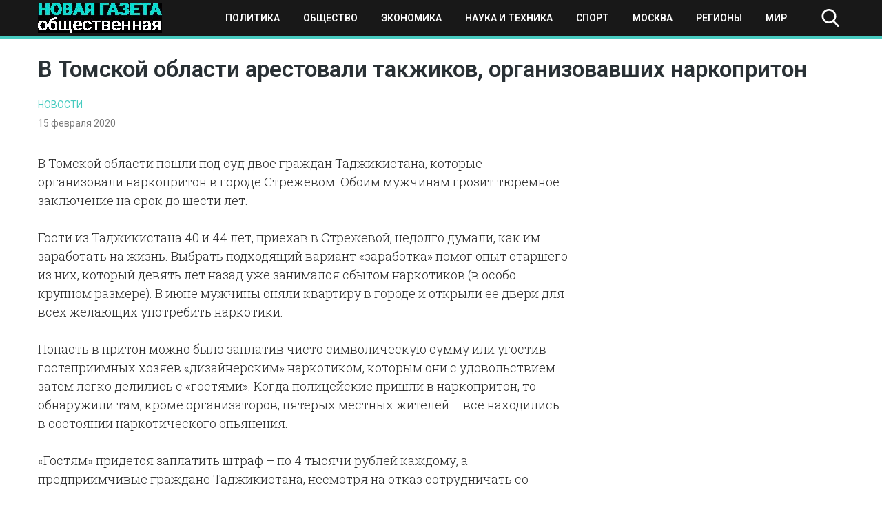

--- FILE ---
content_type: text/html; charset=UTF-8
request_url: https://novayagazeta-ug.ru/v-tomskoj-oblasti-arestovali-takzhikov-organizovavshikh-narkopriton/
body_size: 9962
content:
<!doctype html>
<html lang="ru-RU">
<head>
    <meta name="google-site-verification" content="q2nrrHalnF2XchYigPJoD04yqLnYqs2G7SKy5VVSEAs" />
	<meta charset="UTF-8">
	<meta name="viewport" content="width=device-width, initial-scale=1">
	<link rel="profile" href="https://gmpg.org/xfn/11">
    <meta name="yandex-verification" content="1096f869e0e979bd" />
	<meta name='robots' content='index, follow, max-image-preview:large, max-snippet:-1, max-video-preview:-1' />
	<style>img:is([sizes="auto" i], [sizes^="auto," i]) { contain-intrinsic-size: 3000px 1500px }</style>
	
	<!-- This site is optimized with the Yoast SEO plugin v25.3.1 - https://yoast.com/wordpress/plugins/seo/ -->
	<title>В Томской области арестовали такжиков, организовавших наркопритон - Новая общественная газета</title>
	<link rel="canonical" href="https://novayagazeta-ug.ru/v-tomskoj-oblasti-arestovali-takzhikov-organizovavshikh-narkopriton/" />
	<meta property="og:locale" content="ru_RU" />
	<meta property="og:type" content="article" />
	<meta property="og:title" content="В Томской области арестовали такжиков, организовавших наркопритон - Новая общественная газета" />
	<meta property="og:description" content="В Томской области пошли под суд двое граждан Таджикистана, которые организовали наркопритон в городе Стрежевом. Обоим мужчинам грозит тюремное заключение..." />
	<meta property="og:url" content="https://novayagazeta-ug.ru/v-tomskoj-oblasti-arestovali-takzhikov-organizovavshikh-narkopriton/" />
	<meta property="og:site_name" content="Новая общественная газета" />
	<meta property="article:published_time" content="2020-02-15T02:52:21+00:00" />
	<meta property="article:modified_time" content="2020-02-15T12:35:57+00:00" />
	<meta name="author" content="ng-admin" />
	<meta name="twitter:card" content="summary_large_image" />
	<meta name="twitter:label1" content="Написано автором" />
	<meta name="twitter:data1" content="ng-admin" />
	<script type="application/ld+json" class="yoast-schema-graph">{"@context":"https://schema.org","@graph":[{"@type":"Article","@id":"https://novayagazeta-ug.ru/v-tomskoj-oblasti-arestovali-takzhikov-organizovavshikh-narkopriton/#article","isPartOf":{"@id":"https://novayagazeta-ug.ru/v-tomskoj-oblasti-arestovali-takzhikov-organizovavshikh-narkopriton/"},"author":{"name":"ng-admin","@id":"https://novayagazeta-ug.ru/#/schema/person/dcc9bd79b71e22d1228c56f28c45b1f3"},"headline":"В Томской области арестовали такжиков, организовавших наркопритон","datePublished":"2020-02-15T02:52:21+00:00","dateModified":"2020-02-15T12:35:57+00:00","mainEntityOfPage":{"@id":"https://novayagazeta-ug.ru/v-tomskoj-oblasti-arestovali-takzhikov-organizovavshikh-narkopriton/"},"wordCount":151,"publisher":{"@id":"https://novayagazeta-ug.ru/#organization"},"articleSection":["Новости"],"inLanguage":"ru-RU"},{"@type":"WebPage","@id":"https://novayagazeta-ug.ru/v-tomskoj-oblasti-arestovali-takzhikov-organizovavshikh-narkopriton/","url":"https://novayagazeta-ug.ru/v-tomskoj-oblasti-arestovali-takzhikov-organizovavshikh-narkopriton/","name":"В Томской области арестовали такжиков, организовавших наркопритон - Новая общественная газета","isPartOf":{"@id":"https://novayagazeta-ug.ru/#website"},"datePublished":"2020-02-15T02:52:21+00:00","dateModified":"2020-02-15T12:35:57+00:00","breadcrumb":{"@id":"https://novayagazeta-ug.ru/v-tomskoj-oblasti-arestovali-takzhikov-organizovavshikh-narkopriton/#breadcrumb"},"inLanguage":"ru-RU","potentialAction":[{"@type":"ReadAction","target":["https://novayagazeta-ug.ru/v-tomskoj-oblasti-arestovali-takzhikov-organizovavshikh-narkopriton/"]}]},{"@type":"BreadcrumbList","@id":"https://novayagazeta-ug.ru/v-tomskoj-oblasti-arestovali-takzhikov-organizovavshikh-narkopriton/#breadcrumb","itemListElement":[{"@type":"ListItem","position":1,"name":"Главная страница","item":"https://novayagazeta-ug.ru/"},{"@type":"ListItem","position":2,"name":"Новости","item":"https://novayagazeta-ug.ru/news/"},{"@type":"ListItem","position":3,"name":"В Томской области арестовали такжиков, организовавших наркопритон"}]},{"@type":"WebSite","@id":"https://novayagazeta-ug.ru/#website","url":"https://novayagazeta-ug.ru/","name":"Новая общественная газета","description":"новости, события, происшествия","publisher":{"@id":"https://novayagazeta-ug.ru/#organization"},"potentialAction":[{"@type":"SearchAction","target":{"@type":"EntryPoint","urlTemplate":"https://novayagazeta-ug.ru/?s={search_term_string}"},"query-input":{"@type":"PropertyValueSpecification","valueRequired":true,"valueName":"search_term_string"}}],"inLanguage":"ru-RU"},{"@type":"Organization","@id":"https://novayagazeta-ug.ru/#organization","name":"ЮГ - новая общественная газета","url":"https://novayagazeta-ug.ru/","logo":{"@type":"ImageObject","inLanguage":"ru-RU","@id":"https://novayagazeta-ug.ru/#/schema/logo/image/","url":"https://novayagazeta-ug.ru/wp-content/uploads/2020/08/logo.png","contentUrl":"https://novayagazeta-ug.ru/wp-content/uploads/2020/08/logo.png","width":180,"height":44,"caption":"ЮГ - новая общественная газета"},"image":{"@id":"https://novayagazeta-ug.ru/#/schema/logo/image/"}},{"@type":"Person","@id":"https://novayagazeta-ug.ru/#/schema/person/dcc9bd79b71e22d1228c56f28c45b1f3","name":"ng-admin","image":{"@type":"ImageObject","inLanguage":"ru-RU","@id":"https://novayagazeta-ug.ru/#/schema/person/image/","url":"https://secure.gravatar.com/avatar/cfb435dba2b5592cc3df3bf618327ddb8e7bd68196171bc691a80570fb76b118?s=96&d=mm&r=g","contentUrl":"https://secure.gravatar.com/avatar/cfb435dba2b5592cc3df3bf618327ddb8e7bd68196171bc691a80570fb76b118?s=96&d=mm&r=g","caption":"ng-admin"},"url":"https://novayagazeta-ug.ru/author/ng-admin/"}]}</script>
	<!-- / Yoast SEO plugin. -->


<link rel="alternate" type="application/rss+xml" title="Новая общественная газета &raquo; Лента" href="https://novayagazeta-ug.ru/feed/" />
<link rel="alternate" type="application/rss+xml" title="Новая общественная газета &raquo; Лента комментариев" href="https://novayagazeta-ug.ru/comments/feed/" />
<script type="text/javascript">
/* <![CDATA[ */
window._wpemojiSettings = {"baseUrl":"https:\/\/s.w.org\/images\/core\/emoji\/16.0.1\/72x72\/","ext":".png","svgUrl":"https:\/\/s.w.org\/images\/core\/emoji\/16.0.1\/svg\/","svgExt":".svg","source":{"concatemoji":"https:\/\/novayagazeta-ug.ru\/wp-includes\/js\/wp-emoji-release.min.js?ver=6.8.3"}};
/*! This file is auto-generated */
!function(s,n){var o,i,e;function c(e){try{var t={supportTests:e,timestamp:(new Date).valueOf()};sessionStorage.setItem(o,JSON.stringify(t))}catch(e){}}function p(e,t,n){e.clearRect(0,0,e.canvas.width,e.canvas.height),e.fillText(t,0,0);var t=new Uint32Array(e.getImageData(0,0,e.canvas.width,e.canvas.height).data),a=(e.clearRect(0,0,e.canvas.width,e.canvas.height),e.fillText(n,0,0),new Uint32Array(e.getImageData(0,0,e.canvas.width,e.canvas.height).data));return t.every(function(e,t){return e===a[t]})}function u(e,t){e.clearRect(0,0,e.canvas.width,e.canvas.height),e.fillText(t,0,0);for(var n=e.getImageData(16,16,1,1),a=0;a<n.data.length;a++)if(0!==n.data[a])return!1;return!0}function f(e,t,n,a){switch(t){case"flag":return n(e,"\ud83c\udff3\ufe0f\u200d\u26a7\ufe0f","\ud83c\udff3\ufe0f\u200b\u26a7\ufe0f")?!1:!n(e,"\ud83c\udde8\ud83c\uddf6","\ud83c\udde8\u200b\ud83c\uddf6")&&!n(e,"\ud83c\udff4\udb40\udc67\udb40\udc62\udb40\udc65\udb40\udc6e\udb40\udc67\udb40\udc7f","\ud83c\udff4\u200b\udb40\udc67\u200b\udb40\udc62\u200b\udb40\udc65\u200b\udb40\udc6e\u200b\udb40\udc67\u200b\udb40\udc7f");case"emoji":return!a(e,"\ud83e\udedf")}return!1}function g(e,t,n,a){var r="undefined"!=typeof WorkerGlobalScope&&self instanceof WorkerGlobalScope?new OffscreenCanvas(300,150):s.createElement("canvas"),o=r.getContext("2d",{willReadFrequently:!0}),i=(o.textBaseline="top",o.font="600 32px Arial",{});return e.forEach(function(e){i[e]=t(o,e,n,a)}),i}function t(e){var t=s.createElement("script");t.src=e,t.defer=!0,s.head.appendChild(t)}"undefined"!=typeof Promise&&(o="wpEmojiSettingsSupports",i=["flag","emoji"],n.supports={everything:!0,everythingExceptFlag:!0},e=new Promise(function(e){s.addEventListener("DOMContentLoaded",e,{once:!0})}),new Promise(function(t){var n=function(){try{var e=JSON.parse(sessionStorage.getItem(o));if("object"==typeof e&&"number"==typeof e.timestamp&&(new Date).valueOf()<e.timestamp+604800&&"object"==typeof e.supportTests)return e.supportTests}catch(e){}return null}();if(!n){if("undefined"!=typeof Worker&&"undefined"!=typeof OffscreenCanvas&&"undefined"!=typeof URL&&URL.createObjectURL&&"undefined"!=typeof Blob)try{var e="postMessage("+g.toString()+"("+[JSON.stringify(i),f.toString(),p.toString(),u.toString()].join(",")+"));",a=new Blob([e],{type:"text/javascript"}),r=new Worker(URL.createObjectURL(a),{name:"wpTestEmojiSupports"});return void(r.onmessage=function(e){c(n=e.data),r.terminate(),t(n)})}catch(e){}c(n=g(i,f,p,u))}t(n)}).then(function(e){for(var t in e)n.supports[t]=e[t],n.supports.everything=n.supports.everything&&n.supports[t],"flag"!==t&&(n.supports.everythingExceptFlag=n.supports.everythingExceptFlag&&n.supports[t]);n.supports.everythingExceptFlag=n.supports.everythingExceptFlag&&!n.supports.flag,n.DOMReady=!1,n.readyCallback=function(){n.DOMReady=!0}}).then(function(){return e}).then(function(){var e;n.supports.everything||(n.readyCallback(),(e=n.source||{}).concatemoji?t(e.concatemoji):e.wpemoji&&e.twemoji&&(t(e.twemoji),t(e.wpemoji)))}))}((window,document),window._wpemojiSettings);
/* ]]> */
</script>
<style id='wp-emoji-styles-inline-css' type='text/css'>

	img.wp-smiley, img.emoji {
		display: inline !important;
		border: none !important;
		box-shadow: none !important;
		height: 1em !important;
		width: 1em !important;
		margin: 0 0.07em !important;
		vertical-align: -0.1em !important;
		background: none !important;
		padding: 0 !important;
	}
</style>
<link rel='stylesheet' id='wp-block-library-css' href='https://novayagazeta-ug.ru/wp-includes/css/dist/block-library/style.min.css?ver=6.8.3' type='text/css' media='all' />
<style id='classic-theme-styles-inline-css' type='text/css'>
/*! This file is auto-generated */
.wp-block-button__link{color:#fff;background-color:#32373c;border-radius:9999px;box-shadow:none;text-decoration:none;padding:calc(.667em + 2px) calc(1.333em + 2px);font-size:1.125em}.wp-block-file__button{background:#32373c;color:#fff;text-decoration:none}
</style>
<style id='global-styles-inline-css' type='text/css'>
:root{--wp--preset--aspect-ratio--square: 1;--wp--preset--aspect-ratio--4-3: 4/3;--wp--preset--aspect-ratio--3-4: 3/4;--wp--preset--aspect-ratio--3-2: 3/2;--wp--preset--aspect-ratio--2-3: 2/3;--wp--preset--aspect-ratio--16-9: 16/9;--wp--preset--aspect-ratio--9-16: 9/16;--wp--preset--color--black: #000000;--wp--preset--color--cyan-bluish-gray: #abb8c3;--wp--preset--color--white: #ffffff;--wp--preset--color--pale-pink: #f78da7;--wp--preset--color--vivid-red: #cf2e2e;--wp--preset--color--luminous-vivid-orange: #ff6900;--wp--preset--color--luminous-vivid-amber: #fcb900;--wp--preset--color--light-green-cyan: #7bdcb5;--wp--preset--color--vivid-green-cyan: #00d084;--wp--preset--color--pale-cyan-blue: #8ed1fc;--wp--preset--color--vivid-cyan-blue: #0693e3;--wp--preset--color--vivid-purple: #9b51e0;--wp--preset--gradient--vivid-cyan-blue-to-vivid-purple: linear-gradient(135deg,rgba(6,147,227,1) 0%,rgb(155,81,224) 100%);--wp--preset--gradient--light-green-cyan-to-vivid-green-cyan: linear-gradient(135deg,rgb(122,220,180) 0%,rgb(0,208,130) 100%);--wp--preset--gradient--luminous-vivid-amber-to-luminous-vivid-orange: linear-gradient(135deg,rgba(252,185,0,1) 0%,rgba(255,105,0,1) 100%);--wp--preset--gradient--luminous-vivid-orange-to-vivid-red: linear-gradient(135deg,rgba(255,105,0,1) 0%,rgb(207,46,46) 100%);--wp--preset--gradient--very-light-gray-to-cyan-bluish-gray: linear-gradient(135deg,rgb(238,238,238) 0%,rgb(169,184,195) 100%);--wp--preset--gradient--cool-to-warm-spectrum: linear-gradient(135deg,rgb(74,234,220) 0%,rgb(151,120,209) 20%,rgb(207,42,186) 40%,rgb(238,44,130) 60%,rgb(251,105,98) 80%,rgb(254,248,76) 100%);--wp--preset--gradient--blush-light-purple: linear-gradient(135deg,rgb(255,206,236) 0%,rgb(152,150,240) 100%);--wp--preset--gradient--blush-bordeaux: linear-gradient(135deg,rgb(254,205,165) 0%,rgb(254,45,45) 50%,rgb(107,0,62) 100%);--wp--preset--gradient--luminous-dusk: linear-gradient(135deg,rgb(255,203,112) 0%,rgb(199,81,192) 50%,rgb(65,88,208) 100%);--wp--preset--gradient--pale-ocean: linear-gradient(135deg,rgb(255,245,203) 0%,rgb(182,227,212) 50%,rgb(51,167,181) 100%);--wp--preset--gradient--electric-grass: linear-gradient(135deg,rgb(202,248,128) 0%,rgb(113,206,126) 100%);--wp--preset--gradient--midnight: linear-gradient(135deg,rgb(2,3,129) 0%,rgb(40,116,252) 100%);--wp--preset--font-size--small: 13px;--wp--preset--font-size--medium: 20px;--wp--preset--font-size--large: 36px;--wp--preset--font-size--x-large: 42px;--wp--preset--spacing--20: 0.44rem;--wp--preset--spacing--30: 0.67rem;--wp--preset--spacing--40: 1rem;--wp--preset--spacing--50: 1.5rem;--wp--preset--spacing--60: 2.25rem;--wp--preset--spacing--70: 3.38rem;--wp--preset--spacing--80: 5.06rem;--wp--preset--shadow--natural: 6px 6px 9px rgba(0, 0, 0, 0.2);--wp--preset--shadow--deep: 12px 12px 50px rgba(0, 0, 0, 0.4);--wp--preset--shadow--sharp: 6px 6px 0px rgba(0, 0, 0, 0.2);--wp--preset--shadow--outlined: 6px 6px 0px -3px rgba(255, 255, 255, 1), 6px 6px rgba(0, 0, 0, 1);--wp--preset--shadow--crisp: 6px 6px 0px rgba(0, 0, 0, 1);}:where(.is-layout-flex){gap: 0.5em;}:where(.is-layout-grid){gap: 0.5em;}body .is-layout-flex{display: flex;}.is-layout-flex{flex-wrap: wrap;align-items: center;}.is-layout-flex > :is(*, div){margin: 0;}body .is-layout-grid{display: grid;}.is-layout-grid > :is(*, div){margin: 0;}:where(.wp-block-columns.is-layout-flex){gap: 2em;}:where(.wp-block-columns.is-layout-grid){gap: 2em;}:where(.wp-block-post-template.is-layout-flex){gap: 1.25em;}:where(.wp-block-post-template.is-layout-grid){gap: 1.25em;}.has-black-color{color: var(--wp--preset--color--black) !important;}.has-cyan-bluish-gray-color{color: var(--wp--preset--color--cyan-bluish-gray) !important;}.has-white-color{color: var(--wp--preset--color--white) !important;}.has-pale-pink-color{color: var(--wp--preset--color--pale-pink) !important;}.has-vivid-red-color{color: var(--wp--preset--color--vivid-red) !important;}.has-luminous-vivid-orange-color{color: var(--wp--preset--color--luminous-vivid-orange) !important;}.has-luminous-vivid-amber-color{color: var(--wp--preset--color--luminous-vivid-amber) !important;}.has-light-green-cyan-color{color: var(--wp--preset--color--light-green-cyan) !important;}.has-vivid-green-cyan-color{color: var(--wp--preset--color--vivid-green-cyan) !important;}.has-pale-cyan-blue-color{color: var(--wp--preset--color--pale-cyan-blue) !important;}.has-vivid-cyan-blue-color{color: var(--wp--preset--color--vivid-cyan-blue) !important;}.has-vivid-purple-color{color: var(--wp--preset--color--vivid-purple) !important;}.has-black-background-color{background-color: var(--wp--preset--color--black) !important;}.has-cyan-bluish-gray-background-color{background-color: var(--wp--preset--color--cyan-bluish-gray) !important;}.has-white-background-color{background-color: var(--wp--preset--color--white) !important;}.has-pale-pink-background-color{background-color: var(--wp--preset--color--pale-pink) !important;}.has-vivid-red-background-color{background-color: var(--wp--preset--color--vivid-red) !important;}.has-luminous-vivid-orange-background-color{background-color: var(--wp--preset--color--luminous-vivid-orange) !important;}.has-luminous-vivid-amber-background-color{background-color: var(--wp--preset--color--luminous-vivid-amber) !important;}.has-light-green-cyan-background-color{background-color: var(--wp--preset--color--light-green-cyan) !important;}.has-vivid-green-cyan-background-color{background-color: var(--wp--preset--color--vivid-green-cyan) !important;}.has-pale-cyan-blue-background-color{background-color: var(--wp--preset--color--pale-cyan-blue) !important;}.has-vivid-cyan-blue-background-color{background-color: var(--wp--preset--color--vivid-cyan-blue) !important;}.has-vivid-purple-background-color{background-color: var(--wp--preset--color--vivid-purple) !important;}.has-black-border-color{border-color: var(--wp--preset--color--black) !important;}.has-cyan-bluish-gray-border-color{border-color: var(--wp--preset--color--cyan-bluish-gray) !important;}.has-white-border-color{border-color: var(--wp--preset--color--white) !important;}.has-pale-pink-border-color{border-color: var(--wp--preset--color--pale-pink) !important;}.has-vivid-red-border-color{border-color: var(--wp--preset--color--vivid-red) !important;}.has-luminous-vivid-orange-border-color{border-color: var(--wp--preset--color--luminous-vivid-orange) !important;}.has-luminous-vivid-amber-border-color{border-color: var(--wp--preset--color--luminous-vivid-amber) !important;}.has-light-green-cyan-border-color{border-color: var(--wp--preset--color--light-green-cyan) !important;}.has-vivid-green-cyan-border-color{border-color: var(--wp--preset--color--vivid-green-cyan) !important;}.has-pale-cyan-blue-border-color{border-color: var(--wp--preset--color--pale-cyan-blue) !important;}.has-vivid-cyan-blue-border-color{border-color: var(--wp--preset--color--vivid-cyan-blue) !important;}.has-vivid-purple-border-color{border-color: var(--wp--preset--color--vivid-purple) !important;}.has-vivid-cyan-blue-to-vivid-purple-gradient-background{background: var(--wp--preset--gradient--vivid-cyan-blue-to-vivid-purple) !important;}.has-light-green-cyan-to-vivid-green-cyan-gradient-background{background: var(--wp--preset--gradient--light-green-cyan-to-vivid-green-cyan) !important;}.has-luminous-vivid-amber-to-luminous-vivid-orange-gradient-background{background: var(--wp--preset--gradient--luminous-vivid-amber-to-luminous-vivid-orange) !important;}.has-luminous-vivid-orange-to-vivid-red-gradient-background{background: var(--wp--preset--gradient--luminous-vivid-orange-to-vivid-red) !important;}.has-very-light-gray-to-cyan-bluish-gray-gradient-background{background: var(--wp--preset--gradient--very-light-gray-to-cyan-bluish-gray) !important;}.has-cool-to-warm-spectrum-gradient-background{background: var(--wp--preset--gradient--cool-to-warm-spectrum) !important;}.has-blush-light-purple-gradient-background{background: var(--wp--preset--gradient--blush-light-purple) !important;}.has-blush-bordeaux-gradient-background{background: var(--wp--preset--gradient--blush-bordeaux) !important;}.has-luminous-dusk-gradient-background{background: var(--wp--preset--gradient--luminous-dusk) !important;}.has-pale-ocean-gradient-background{background: var(--wp--preset--gradient--pale-ocean) !important;}.has-electric-grass-gradient-background{background: var(--wp--preset--gradient--electric-grass) !important;}.has-midnight-gradient-background{background: var(--wp--preset--gradient--midnight) !important;}.has-small-font-size{font-size: var(--wp--preset--font-size--small) !important;}.has-medium-font-size{font-size: var(--wp--preset--font-size--medium) !important;}.has-large-font-size{font-size: var(--wp--preset--font-size--large) !important;}.has-x-large-font-size{font-size: var(--wp--preset--font-size--x-large) !important;}
:where(.wp-block-post-template.is-layout-flex){gap: 1.25em;}:where(.wp-block-post-template.is-layout-grid){gap: 1.25em;}
:where(.wp-block-columns.is-layout-flex){gap: 2em;}:where(.wp-block-columns.is-layout-grid){gap: 2em;}
:root :where(.wp-block-pullquote){font-size: 1.5em;line-height: 1.6;}
</style>
<link rel='stylesheet' id='novgaz-style-css' href='https://novayagazeta-ug.ru/wp-content/themes/novgaz/style.css?ver=1.5' type='text/css' media='all' />
<link rel='stylesheet' id='boo-grid-css' href='https://novayagazeta-ug.ru/wp-content/themes/novgaz/bootstrap-grid.css?ver=6.8.3' type='text/css' media='all' />
<script type="text/javascript" src="https://novayagazeta-ug.ru/wp-includes/js/jquery/jquery.min.js?ver=3.7.1" id="jquery-core-js"></script>
<script type="text/javascript" src="https://novayagazeta-ug.ru/wp-includes/js/jquery/jquery-migrate.min.js?ver=3.4.1" id="jquery-migrate-js"></script>
<link rel="https://api.w.org/" href="https://novayagazeta-ug.ru/wp-json/" /><link rel="alternate" title="JSON" type="application/json" href="https://novayagazeta-ug.ru/wp-json/wp/v2/posts/14439" /><link rel="EditURI" type="application/rsd+xml" title="RSD" href="https://novayagazeta-ug.ru/xmlrpc.php?rsd" />
<meta name="generator" content="WordPress 6.8.3" />
<link rel='shortlink' href='https://novayagazeta-ug.ru/?p=14439' />
<link rel="alternate" title="oEmbed (JSON)" type="application/json+oembed" href="https://novayagazeta-ug.ru/wp-json/oembed/1.0/embed?url=https%3A%2F%2Fnovayagazeta-ug.ru%2Fv-tomskoj-oblasti-arestovali-takzhikov-organizovavshikh-narkopriton%2F" />
<link rel="alternate" title="oEmbed (XML)" type="text/xml+oembed" href="https://novayagazeta-ug.ru/wp-json/oembed/1.0/embed?url=https%3A%2F%2Fnovayagazeta-ug.ru%2Fv-tomskoj-oblasti-arestovali-takzhikov-organizovavshikh-narkopriton%2F&#038;format=xml" />
<link rel="icon" href="https://novayagazeta-ug.ru/wp-content/uploads/2020/09/cropped-sebra-h-tuerkis-a142174-1-32x32.jpg" sizes="32x32" />
<link rel="icon" href="https://novayagazeta-ug.ru/wp-content/uploads/2020/09/cropped-sebra-h-tuerkis-a142174-1-192x192.jpg" sizes="192x192" />
<link rel="apple-touch-icon" href="https://novayagazeta-ug.ru/wp-content/uploads/2020/09/cropped-sebra-h-tuerkis-a142174-1-180x180.jpg" />
<meta name="msapplication-TileImage" content="https://novayagazeta-ug.ru/wp-content/uploads/2020/09/cropped-sebra-h-tuerkis-a142174-1-270x270.jpg" />
	
</head>

<body class="wp-singular post-template-default single single-post postid-14439 single-format-standard wp-custom-logo wp-theme-novgaz">
<div id="page" class="site">

    
<header id="masthead">
    <div class="container">
        <div class="d-flex flex-wrap justify-content-between align-items-center">
            <div class="site-branding my-1">
                <a href="https://novayagazeta-ug.ru/" class="custom-logo-link" rel="home"><img width="180" height="44" src="https://novayagazeta-ug.ru/wp-content/uploads/2020/08/logo.png" class="custom-logo wp-image-51790" alt="Новая общественная газета" decoding="async" /></a>            </div>

            <div class="d-flex flex-wrap align-items-center">
                <div class="nav">
                    <div class="container">
                        <nav id="site-navigation" class="main-navigation d-flex justify-content-between p-2">
                            <div class="d-block d-lg-none">
                                <div class="burger btn-open"><span></span></div>
                            </div>
                            
                            <div class="d-none d-lg-block">
                                <div class="menu-verhnee-osnovnoe-container"><ul id="primary-menu" class="menu"><li id="menu-item-51292" class="menu-item menu-item-type-taxonomy menu-item-object-category menu-item-51292"><a href="https://novayagazeta-ug.ru/category/politika/">Политика</a></li>
<li id="menu-item-51293" class="menu-item menu-item-type-taxonomy menu-item-object-category menu-item-51293"><a href="https://novayagazeta-ug.ru/category/obshhestvo/">Общество</a></li>
<li id="menu-item-51294" class="menu-item menu-item-type-taxonomy menu-item-object-category menu-item-51294"><a href="https://novayagazeta-ug.ru/category/ekonomika/">Экономика</a></li>
<li id="menu-item-51295" class="menu-item menu-item-type-taxonomy menu-item-object-category menu-item-51295"><a href="https://novayagazeta-ug.ru/category/tech/">Наука и техника</a></li>
<li id="menu-item-51296" class="menu-item menu-item-type-taxonomy menu-item-object-category menu-item-51296"><a href="https://novayagazeta-ug.ru/category/sport/">Спорт</a></li>
<li id="menu-item-52032" class="menu-item menu-item-type-taxonomy menu-item-object-category menu-item-52032"><a href="https://novayagazeta-ug.ru/category/moscow/">Москва</a></li>
<li id="menu-item-52033" class="menu-item menu-item-type-taxonomy menu-item-object-category menu-item-52033"><a href="https://novayagazeta-ug.ru/category/regions/">Регионы</a></li>
<li id="menu-item-52031" class="menu-item menu-item-type-taxonomy menu-item-object-category menu-item-52031"><a href="https://novayagazeta-ug.ru/category/world/">Мир</a></li>
</ul></div>                            </div>
                            
                        </nav>
                    </div>
                    <div class="nav-menu">
                        <div class="menu-verhnee-osnovnoe-container"><ul id="primary-menu" class="menu"><li class="menu-item menu-item-type-taxonomy menu-item-object-category menu-item-51292"><a href="https://novayagazeta-ug.ru/category/politika/">Политика</a></li>
<li class="menu-item menu-item-type-taxonomy menu-item-object-category menu-item-51293"><a href="https://novayagazeta-ug.ru/category/obshhestvo/">Общество</a></li>
<li class="menu-item menu-item-type-taxonomy menu-item-object-category menu-item-51294"><a href="https://novayagazeta-ug.ru/category/ekonomika/">Экономика</a></li>
<li class="menu-item menu-item-type-taxonomy menu-item-object-category menu-item-51295"><a href="https://novayagazeta-ug.ru/category/tech/">Наука и техника</a></li>
<li class="menu-item menu-item-type-taxonomy menu-item-object-category menu-item-51296"><a href="https://novayagazeta-ug.ru/category/sport/">Спорт</a></li>
<li class="menu-item menu-item-type-taxonomy menu-item-object-category menu-item-52032"><a href="https://novayagazeta-ug.ru/category/moscow/">Москва</a></li>
<li class="menu-item menu-item-type-taxonomy menu-item-object-category menu-item-52033"><a href="https://novayagazeta-ug.ru/category/regions/">Регионы</a></li>
<li class="menu-item menu-item-type-taxonomy menu-item-object-category menu-item-52031"><a href="https://novayagazeta-ug.ru/category/world/">Мир</a></li>
</ul></div>                    </div>
                </div>

                <div class="my-1 d-flex align-items-center">
                    <div class="s-icon"></div>
                    <div class="search_panel">
                        <form role="search" method="get" id="searchform" class="searchform" action="https://novayagazeta-ug.ru/">
                                <input type="text" value="" name="s" id="s" placeholder="Поиск по сайту..." required/>
                        </form>
                    </div>
                </div>
            </div>
        </div>
    </div>
</header>

    

	<div id="content">
	<div class="container">

		<main id="main" class="site-main row">

		        <div class="col-12">
        <h1 class="entry-title mb-3 mt-4">В Томской области арестовали такжиков, организовавших наркопритон</h1>        <a href="https://novayagazeta-ug.ru/category/news/" class="cat-name">Новости</a>        <div class="date mb-3">
            15 февраля 2020		</div>
       
        <div class="row">
        <div class="col-md-8 mb-4">
    		<article>
	<header class="entry-header">
			</header>

	
	<div class="entry-content">
		<p>В Томской области пошли под суд двое граждан Таджикистана, которые организовали наркопритон в городе Стрежевом. Обоим мужчинам грозит тюремное заключение на срок до шести лет.</p>
<p>Гости из Таджикистана 40 и 44 лет, приехав в Стрежевой, недолго думали, как им заработать на жизнь. Выбрать подходящий вариант «заработка» помог опыт старшего из них, который девять лет назад уже занимался сбытом наркотиков (в особо крупном размере). В июне мужчины сняли квартиру в городе и открыли ее двери для всех желающих употребить наркотики.</p>
<p>Попасть в притон можно было заплатив чисто символическую сумму или угостив гостеприимных хозяев «дизайнерским» наркотиком, которым они с удовольствием затем легко делились с «гостями». Когда полицейские пришли в наркопритон, то обнаружили там, кроме организаторов, пятерых местных жителей – все находились в состоянии наркотического опьянения.</p>
<p>«Гостям» придется заплатить штраф – по 4 тысячи рублей каждому, а предприимчивые граждане Таджикистана, несмотря на отказ сотрудничать со следствием, ответят перед законом за организацию наркопритона.</p>
	</div>


    

</article>            <script src="https://yastatic.net/es5-shims/0.0.2/es5-shims.min.js"></script>
            <script src="https://yastatic.net/share2/share.js"></script>
            <div class="ya-share2" data-services="facebook,twitter,vkontakte,odnoklassniki,telegram"></div>
        </div>
		


        <div class="col-md-4">
            
<aside id="secondary" class="widget-area">
	<section id="custom_html-4" class="widget_text widget widget_custom_html"><div class="textwidget custom-html-widget"><!--a href="https://betonmobile.ru/mobile-freebets-bonuses"><img src="https://novayagazeta-ug.ru/wp-content/uploads/2024/02/photo_2024-02-16_18-01-23.jpg" alt="бонусы букмекерских контор"/></a--></div></section></aside><!-- #secondary -->
        </div>
        </div>
		</main>

        <section class="main-news">
    <h2 class="rand-title mt-5 mb-2">Похожие новости</h2>
    <div class="random">
    
        <div class="row">
                        	            		<div class="col-lg-3 col-md-4 col-sm-6 my-3">
    <div class="card_home">
                    <a href="https://novayagazeta-ug.ru/fide-v-sochi-organizuyut-krupnye-shahmatnye-turniry/" title="ФИДЕ: в Сочи организуют крупные шахматные турниры" >
            <img width="300" height="200" src="https://novayagazeta-ug.ru/wp-content/uploads/2021/08/shahmaty-300x200.jpg" class="attachment-medium size-medium wp-image-57352 wp-post-image" alt="" decoding="async" loading="lazy" />            </a>
               
       <a href="https://novayagazeta-ug.ru/category/news/" class="cat-name">Новости</a>
        <h3 class="entry-title "><a href="https://novayagazeta-ug.ru/fide-v-sochi-organizuyut-krupnye-shahmatnye-turniry/" rel="bookmark">ФИДЕ: в Сочи организуют крупные шахматные турниры</a></h3>        
    </div>
</div>            	            		<div class="col-lg-3 col-md-4 col-sm-6 my-3">
    <div class="card_home">
                    <a href="https://novayagazeta-ug.ru/ator-kurorty-sochi-i-anapy-ozhidaet-sryv-sezona/" title="АТОР: курорты Сочи и Анапы ожидает срыв сезона" >
            <img width="300" height="208" src="https://novayagazeta-ug.ru/wp-content/uploads/2021/07/anapa-300x208.jpg" class="attachment-medium size-medium wp-image-57281 wp-post-image" alt="" decoding="async" loading="lazy" />            </a>
               
       <a href="https://novayagazeta-ug.ru/category/news/" class="cat-name">Новости</a>
        <h3 class="entry-title "><a href="https://novayagazeta-ug.ru/ator-kurorty-sochi-i-anapy-ozhidaet-sryv-sezona/" rel="bookmark">АТОР: курорты Сочи и Анапы ожидает срыв сезона</a></h3>        
    </div>
</div>            	            		<div class="col-lg-3 col-md-4 col-sm-6 my-3">
    <div class="card_home">
                    <a href="https://novayagazeta-ug.ru/czb-prizval-spisat-kredity-zhitelyam-kubani-i-kryma-postradavshim-ot-navodneniya/" title="ЦБ призвал списать кредиты жителям Кубани и Крыма, пострадавшим от наводнения" >
            <img width="300" height="167" src="https://novayagazeta-ug.ru/wp-content/uploads/2021/07/navodnenie-300x167.jpg" class="attachment-medium size-medium wp-image-57054 wp-post-image" alt="" decoding="async" loading="lazy" />            </a>
               
       <a href="https://novayagazeta-ug.ru/category/news/" class="cat-name">Новости</a>
        <h3 class="entry-title "><a href="https://novayagazeta-ug.ru/czb-prizval-spisat-kredity-zhitelyam-kubani-i-kryma-postradavshim-ot-navodneniya/" rel="bookmark">ЦБ призвал списать кредиты жителям Кубани и Крыма, пострадавшим от наводнения</a></h3>        
    </div>
</div>            	            		<div class="col-lg-3 col-md-4 col-sm-6 my-3">
    <div class="card_home">
                    <a href="https://novayagazeta-ug.ru/natalja-boeva-prinjala-uchastie-v-otkrytii-novoj-shkoly-v-kanevskoj/" title="Наталья Боева приняла участие в открытии новой школы в Каневской" >
            <img width="300" height="200" src="https://novayagazeta-ug.ru/wp-content/uploads/2021/03/1shk-300x200.jpg" class="attachment-medium size-medium wp-image-55880 wp-post-image" alt="" decoding="async" loading="lazy" />            </a>
               
       <a href="https://novayagazeta-ug.ru/category/regions/" class="cat-name">Регионы</a>
        <h3 class="entry-title "><a href="https://novayagazeta-ug.ru/natalja-boeva-prinjala-uchastie-v-otkrytii-novoj-shkoly-v-kanevskoj/" rel="bookmark">Наталья Боева приняла участие в открытии новой школы в Каневской</a></h3>        
    </div>
</div>            	            		<div class="col-lg-3 col-md-4 col-sm-6 my-3">
    <div class="card_home">
                    <a href="https://novayagazeta-ug.ru/deputat-natalja-boeva-predlagaet-profinansirovat-pervoe-rabochee-mesto-dlja-studentov/" title="Депутат Наталья Боева предлагает профинансировать первое рабочее место для студентов" >
            <img width="300" height="219" src="https://novayagazeta-ug.ru/wp-content/uploads/2021/03/2fi-300x219.jpg" class="attachment-medium size-medium wp-image-55820 wp-post-image" alt="" decoding="async" loading="lazy" />            </a>
               
       <a href="https://novayagazeta-ug.ru/category/obshhestvo/" class="cat-name">Общество</a>
        <h3 class="entry-title "><a href="https://novayagazeta-ug.ru/deputat-natalja-boeva-predlagaet-profinansirovat-pervoe-rabochee-mesto-dlja-studentov/" rel="bookmark">Депутат Наталья Боева предлагает профинансировать первое рабочее место для студентов</a></h3>        
    </div>
</div>            	            		<div class="col-lg-3 col-md-4 col-sm-6 my-3">
    <div class="card_home">
                    <a href="https://novayagazeta-ug.ru/voennye-hirurgi-spasli-paczientu-nogu-s-pomoshhyu-matriksa-iz-probirki/" title="Военные хирурги спасли пациенту ногу с помощью матрикса из пробирки" >
                <img src="https://novayagazeta-ug.ru/wp-content/themes/novgaz/img/noimg.png">
            </a>
               
       <a href="https://novayagazeta-ug.ru/category/tech/" class="cat-name">Технологии</a>
        <h3 class="entry-title "><a href="https://novayagazeta-ug.ru/voennye-hirurgi-spasli-paczientu-nogu-s-pomoshhyu-matriksa-iz-probirki/" rel="bookmark">Военные хирурги спасли пациенту ногу с помощью матрикса из пробирки</a></h3>        
    </div>
</div>            	            		<div class="col-lg-3 col-md-4 col-sm-6 my-3">
    <div class="card_home">
                    <a href="https://novayagazeta-ug.ru/put-k-obreteniyu-sebya-vyhod-iz-sozavisimyh-otnoshenij/" title="Путь к обретению себя: выход из созависимых отношений" >
                <img src="https://novayagazeta-ug.ru/wp-content/themes/novgaz/img/noimg.png">
            </a>
               
       <a href="https://novayagazeta-ug.ru/category/obshhestvo/" class="cat-name">Общество</a>
        <h3 class="entry-title "><a href="https://novayagazeta-ug.ru/put-k-obreteniyu-sebya-vyhod-iz-sozavisimyh-otnoshenij/" rel="bookmark">Путь к обретению себя: выход из созависимых отношений</a></h3>        
    </div>
</div>            	            		<div class="col-lg-3 col-md-4 col-sm-6 my-3">
    <div class="card_home">
                    <a href="https://novayagazeta-ug.ru/henley-partners-rastushhij-razryv-v-pasportah-menyaet-globalnuyu-mobilnost-v-2026-godu/" title=" Henley &#038; Partners — растущий разрыв в паспортах меняет глобальную мобильность в 2026 году" >
                <img src="https://novayagazeta-ug.ru/wp-content/themes/novgaz/img/noimg.png">
            </a>
               
       <a href="https://novayagazeta-ug.ru/category/world/" class="cat-name">Мир</a>
        <h3 class="entry-title "><a href="https://novayagazeta-ug.ru/henley-partners-rastushhij-razryv-v-pasportah-menyaet-globalnuyu-mobilnost-v-2026-godu/" rel="bookmark"> Henley &#038; Partners — растущий разрыв в паспортах меняет глобальную мобильность в 2026 году</a></h3>        
    </div>
</div>            	            		<div class="col-lg-3 col-md-4 col-sm-6 my-3">
    <div class="card_home">
                    <a href="https://novayagazeta-ug.ru/novogodnie-prazdniki-kak-stress-faktor-dlya-starshego-pokoleniya/" title="Новогодние праздники как стресс-фактор для старшего поколения" >
                <img src="https://novayagazeta-ug.ru/wp-content/themes/novgaz/img/noimg.png">
            </a>
               
       <a href="https://novayagazeta-ug.ru/category/obshhestvo/" class="cat-name">Общество</a>
        <h3 class="entry-title "><a href="https://novayagazeta-ug.ru/novogodnie-prazdniki-kak-stress-faktor-dlya-starshego-pokoleniya/" rel="bookmark">Новогодние праздники как стресс-фактор для старшего поколения</a></h3>        
    </div>
</div>            	            	                    </div>
    </div>
</section>

	</div>
        <div class="py-3">
                    </div>
	</div>
<footer class="footer">
    <div class="container pt-4 pb-3">

        <div class="row d-flex align-items-center">
            <div class="col-md-8 my-2">
                <div class="pt-2 pb-4 d-none d-md-block">
                    <div class="menu-verhnee-osnovnoe-container"><ul id="primary-menu" class="d-flex justify-content-between"><li class="menu-item menu-item-type-taxonomy menu-item-object-category menu-item-51292"><a href="https://novayagazeta-ug.ru/category/politika/">Политика</a></li>
<li class="menu-item menu-item-type-taxonomy menu-item-object-category menu-item-51293"><a href="https://novayagazeta-ug.ru/category/obshhestvo/">Общество</a></li>
<li class="menu-item menu-item-type-taxonomy menu-item-object-category menu-item-51294"><a href="https://novayagazeta-ug.ru/category/ekonomika/">Экономика</a></li>
<li class="menu-item menu-item-type-taxonomy menu-item-object-category menu-item-51295"><a href="https://novayagazeta-ug.ru/category/tech/">Наука и техника</a></li>
<li class="menu-item menu-item-type-taxonomy menu-item-object-category menu-item-51296"><a href="https://novayagazeta-ug.ru/category/sport/">Спорт</a></li>
<li class="menu-item menu-item-type-taxonomy menu-item-object-category menu-item-52032"><a href="https://novayagazeta-ug.ru/category/moscow/">Москва</a></li>
<li class="menu-item menu-item-type-taxonomy menu-item-object-category menu-item-52033"><a href="https://novayagazeta-ug.ru/category/regions/">Регионы</a></li>
<li class="menu-item menu-item-type-taxonomy menu-item-object-category menu-item-52031"><a href="https://novayagazeta-ug.ru/category/world/">Мир</a></li>
</ul></div>                </div>
                <div class=" widget_text">			<div class="textwidget"><p>Электронное периодическое издание «Новая Общественная Газета». На сайте Novayagazeta-ug.ru публикуются актуальные международные новости и новости из российских регионов. Адрес:344002, Россия, г. Ростов-на-Дону, ул. Большая Садовая, д. 58. По вопросам сотрудничества, а также другим вопросам пишите: editor@novayagazeta-ug.ru</p>
</div>
		</div>            </div>
            <div class="col-md-4 footer-logo my-2">
                <a href="https://novayagazeta-ug.ru/" class="custom-logo-link" rel="home"><img width="180" height="44" src="https://novayagazeta-ug.ru/wp-content/uploads/2020/08/logo.png" class="custom-logo wp-image-51790" alt="Новая общественная газета" decoding="async" /></a>                <p class="mb-2 mt-0">© 2026. Все права защищены.</p>
            </div>
        </div>

    </div>
</footer>
</div>
<script type="speculationrules">
{"prefetch":[{"source":"document","where":{"and":[{"href_matches":"\/*"},{"not":{"href_matches":["\/wp-*.php","\/wp-admin\/*","\/wp-content\/uploads\/*","\/wp-content\/*","\/wp-content\/plugins\/*","\/wp-content\/themes\/novgaz\/*","\/*\\?(.+)"]}},{"not":{"selector_matches":"a[rel~=\"nofollow\"]"}},{"not":{"selector_matches":".no-prefetch, .no-prefetch a"}}]},"eagerness":"conservative"}]}
</script>
<script type="text/javascript" src="https://novayagazeta-ug.ru/wp-content/themes/novgaz/js/navigation.js?ver=20151215" id="novgaz-navigation-js"></script>
<script type="text/javascript" src="https://novayagazeta-ug.ru/wp-content/themes/novgaz/js/search-but.js?ver=6.8.3" id="search-but-js"></script>
<script type="text/javascript" src="https://novayagazeta-ug.ru/wp-content/themes/novgaz/js/skip-link-focus-fix.js?ver=20151215" id="novgaz-skip-link-focus-fix-js"></script>
<script type="text/javascript" id="artabr_lm_ajax-js-extra">
/* <![CDATA[ */
var mts_ajax_loadposts = {"startPage":"1","maxPages":"0","nextLink":"","i18n_loadmore":" \u0415\u0449\u0435 \u043d\u043e\u0432\u043e\u0441\u0442\u0438","i18n_nomore":" \u0411\u043e\u043b\u044c\u0448\u0435 \u043d\u0435\u0442","i18n_loading":" \u0417\u0430\u0433\u0440\u0443\u0437\u043a\u0430..."};
/* ]]> */
</script>
<script type="text/javascript" src="https://novayagazeta-ug.ru/wp-content/themes/novgaz/js/ajax.js?ver=6.8.3" id="artabr_lm_ajax-js"></script>
<script type="text/javascript" src="https://novayagazeta-ug.ru/wp-content/themes/novgaz/js/history.js?ver=6.8.3" id="historyjs-js"></script>

</body>
</html>
